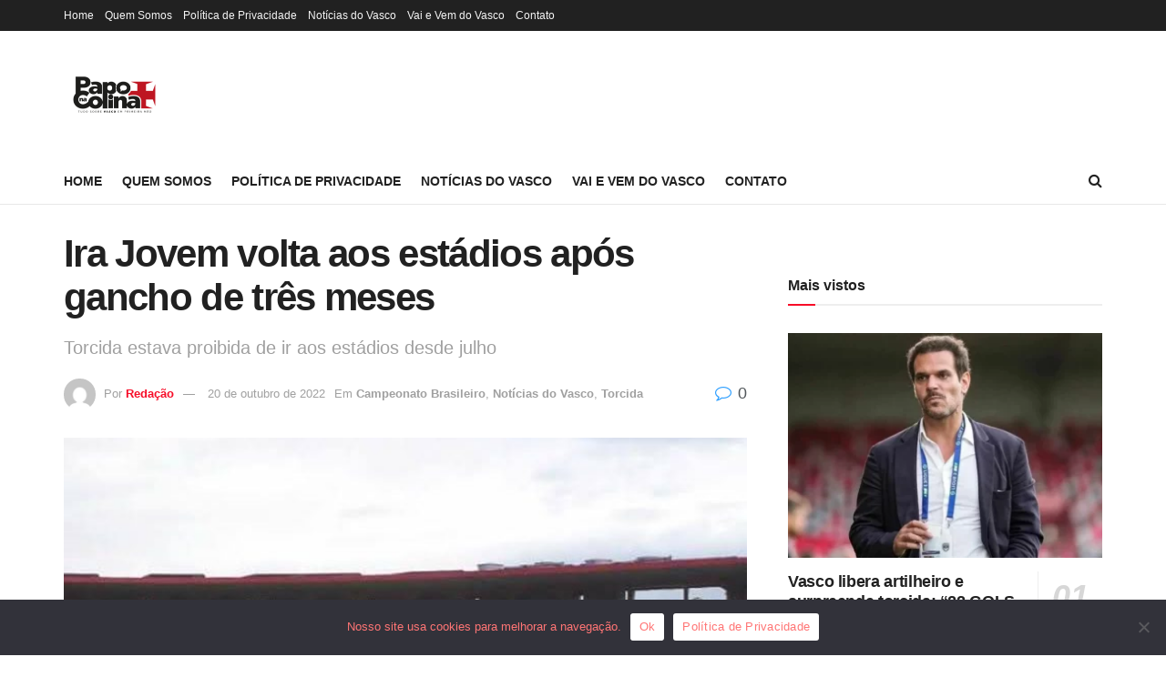

--- FILE ---
content_type: text/html; charset=utf-8
request_url: https://www.google.com/recaptcha/api2/aframe
body_size: 269
content:
<!DOCTYPE HTML><html><head><meta http-equiv="content-type" content="text/html; charset=UTF-8"></head><body><script nonce="-4UksIEY0GyrQRIFB7I04A">/** Anti-fraud and anti-abuse applications only. See google.com/recaptcha */ try{var clients={'sodar':'https://pagead2.googlesyndication.com/pagead/sodar?'};window.addEventListener("message",function(a){try{if(a.source===window.parent){var b=JSON.parse(a.data);var c=clients[b['id']];if(c){var d=document.createElement('img');d.src=c+b['params']+'&rc='+(localStorage.getItem("rc::a")?sessionStorage.getItem("rc::b"):"");window.document.body.appendChild(d);sessionStorage.setItem("rc::e",parseInt(sessionStorage.getItem("rc::e")||0)+1);localStorage.setItem("rc::h",'1764914378261');}}}catch(b){}});window.parent.postMessage("_grecaptcha_ready", "*");}catch(b){}</script></body></html>

--- FILE ---
content_type: application/x-javascript
request_url: https://barra.r7.com/barra.js
body_size: 8524
content:
!function(t){var r={};function o(e){if(r[e])return r[e].exports;var n=r[e]={i:e,l:!1,exports:{}};return t[e].call(n.exports,n,n.exports,o),n.l=!0,n.exports}o.m=t,o.c=r,o.d=function(e,n,t){o.o(e,n)||Object.defineProperty(e,n,{enumerable:!0,get:t})},o.r=function(e){"undefined"!=typeof Symbol&&Symbol.toStringTag&&Object.defineProperty(e,Symbol.toStringTag,{value:"Module"}),Object.defineProperty(e,"__esModule",{value:!0})},o.t=function(n,e){if(1&e&&(n=o(n)),8&e)return n;if(4&e&&"object"==typeof n&&n&&n.__esModule)return n;var t=Object.create(null);if(o.r(t),Object.defineProperty(t,"default",{enumerable:!0,value:n}),2&e&&"string"!=typeof n)for(var r in n)o.d(t,r,function(e){return n[e]}.bind(null,r));return t},o.n=function(e){var n=e&&e.__esModule?function(){return e.default}:function(){return e};return o.d(n,"a",n),n},o.o=function(e,n){return Object.prototype.hasOwnProperty.call(e,n)},o.p="",o(o.s=5)}([function(e,n,t){(n=e.exports=t(2)(!1)).push([e.i,"@import url(//fonts.googleapis.com/css?family=Open+Sans:400,700&display=swap);",""]),n.push([e.i,'.visually-hidden{border:0;padding:0;margin:0;position:absolute !important;height:1px;width:1px;overflow:hidden;clip-path:inset(50%);white-space:nowrap}#r7-header .r7-menu{margin:0;padding:0;list-style-type:none;display:flex;flex-direction:row}#r7-header .r7-menu__item{list-style:none;position:relative;margin:0}@media screen and (max-width: 1023px){#r7-header .r7-menu__item:nth-child(n+5):not(#r7-header .r7-menu__item:last-child):not(#r7-header .r7-menu__item--responsive){display:none}}@media screen and (max-width: 620px){#r7-header .r7-menu__item:nth-child(n+4):not(#r7-header .r7-menu__item:last-child):not(#r7-header .r7-menu__item--responsive){display:none}}@media only screen and (max-width: 520px){#r7-header .r7-menu__item{display:none}}#r7-header .r7-menu__item--responsive{width:50%;display:none}@media screen and (max-width: 1023px){#r7-header .r7-menu__item--responsive:nth-child(n+5){display:flex}}@media screen and (max-width: 620px){#r7-header .r7-menu__item--responsive:nth-child(n+4){display:flex}}@media only screen and (max-width: 520px){#r7-header .r7-menu__item--responsive{display:flex;width:100%}}#r7-header .r7-menu__item--dropdown{display:none}@media screen and (max-width: 1023px){#r7-header .r7-menu__item--dropdown{display:block}}@media only screen and (min-width: 1023px){#r7-header .r7-menu__item--hasSubmenu:hover .r7-submenu__list{display:block}#r7-header .r7-menu__item--hasSubmenu:hover .r7-submenu__list--responsive{display:flex}}#r7-header .r7-menu__item--hasSubmenu:nth-child(n+7) .r7-submenu__list{right:0}#r7-header .r7-menu__item--hasSubmenu:nth-child(n+7){font-size:inherit}@media only screen and (min-width: 1023px){#r7-header .r7-menu__item--hasSubmenu:hover::after{left:50%;border:solid transparent;content:" ";position:absolute;pointer-events:none;border-width:8px 11px 0 11px;top:38px;margin-left:-10px;border-top-color:inherit;z-index:99999999}}#r7-header .r7-menu__link{text-decoration:none;font-size:13px;font-weight:700;padding:10px;display:inline-block;font-family:"Open Sans",sans-serif;text-transform:uppercase;outline:none}#r7-header .r7-menu__link:hover{color:#0071bd;text-decoration:underline}@media only screen and (max-width: 1023px){#r7-header .r7-menu__link:hover{text-decoration:none}}#r7-header .r7-menu__sub{display:none;position:absolute;left:0;width:100%;z-index:1}#r7-header .r7-submenu{font-family:"Open Sans",sans-serif}#r7-header .r7-submenu__wrapper-group{display:flex;padding-bottom:10px}#r7-header .r7-submenu__group-list{background-color:#fafafa;list-style:none;padding:0}#r7-header .r7-submenu__list{display:none;position:absolute;background:#fff;-webkit-box-shadow:0px 1px 9px 7px #d3d0d0;box-shadow:0px 1px 9px 7px #d3d0d0;padding:0;padding-top:5px;z-index:99999999;text-align:initial}#r7-header .r7-submenu__list--responsive{flex-wrap:wrap;width:440px;padding-left:40px}#r7-header .r7-submenu__list--responsive.active{display:flex;border-bottom:1px solid #0071bd;right:0;z-index:9999999999}@media only screen and (max-width: 520px){#r7-header .r7-submenu__list--responsive.active{margin-top:12px;width:310px}}#r7-header .r7-submenu__item{background-color:#fff;width:130px;margin:10px;list-style:none}#r7-header .r7-submenu__item--column{padding:10px 30px 0px 10px;border-right:1px solid #e1e1e1;margin:0}#r7-header .r7-submenu__link{text-decoration:none;margin:0;font-size:12px;font-weight:700;letter-spacing:0px;font-family:"Open Sans",sans-serif}#r7-header .r7-submenu__link:hover{text-decoration:underline}#r7-header{height:auto !important;max-width:100% !important;width:100% !important}.r7-header{background-color:#fff;display:flex;justify-content:center;border-bottom:1px solid #0071bd;align-items:center;padding:initial;width:auto;margin-left:auto;margin-top:auto;position:relative;z-index:99999999}@media(max-width: 520px){.r7-header{justify-content:space-between;padding-right:30px;padding-left:30px}}.r7-logo{fill:#0071bd;margin:0;align-items:center;display:flex;width:24px;margin-right:16px}.r7-dropdown-button{text-transform:uppercase;display:block;font-family:"Open Sans",sans-serif;font-size:13px;font-weight:700;color:#0071bd;background-color:transparent;border:transparent;outline:none}.r7-dropdown-button__arrow{height:10px;fill:#0071bd;width:25px;margin-right:25px;pointer-events:none}.r7-dropdown-button::before{content:"Mais"}@media only screen and (max-width: 1023px){.r7-dropdown-button::before{display:inline-block;padding-right:7px;margin-top:auto;margin-bottom:auto;height:100%;outline:none;color:#0071bd}}@media only screen and (max-width: 520px){.r7-dropdown-button::before{content:"Navegar"}}.r7-dropdown-button.r7-menu__link:hover{text-decoration:none}.r7-dropdown-button.active .r7-dropdown-button__arrow{transform:rotate(180deg)}',""])},function(e,n,o){"use strict";var t,r,c=function(){return t=void 0===t?Boolean(window&&document&&document.all&&!window.atob):t},i=(r={},function(e){if(void 0===r[e]){var n=document.querySelector(e);if(window.HTMLIFrameElement&&n instanceof window.HTMLIFrameElement)try{n=n.contentDocument.head}catch(e){n=null}r[e]=n}return r[e]}),u=[];function l(e){for(var n=-1,t=0;t<u.length;t++)if(u[t].identifier===e){n=t;break}return n}function s(e,n){for(var t={},r=[],o=0;o<e.length;o++){var i=e[o],a=n.base?i[0]+n.base:i[0],c=t[a]||0,s="".concat(a," ").concat(c);t[a]=c+1;c=l(s),i={css:i[1],media:i[2],sourceMap:i[3]};-1!==c?(u[c].references++,u[c].updater(i)):u.push({identifier:s,updater:function(n,e){var t,r,o;{var i;o=e.singleton?(i=h++,t=m=m||d(e),r=f.bind(null,t,i,!1),f.bind(null,t,i,!0)):(t=d(e),r=function(e,n,t){var r=t.css,o=t.media,t=t.sourceMap;o?e.setAttribute("media",o):e.removeAttribute("media");t&&"undefined"!=typeof btoa&&(r+="\n/*# sourceMappingURL=data:application/json;base64,".concat(btoa(unescape(encodeURIComponent(JSON.stringify(t))))," */"));if(e.styleSheet)e.styleSheet.cssText=r;else{for(;e.firstChild;)e.removeChild(e.firstChild);e.appendChild(document.createTextNode(r))}}.bind(null,t,e),function(){!function(e){if(null===e.parentNode)return;e.parentNode.removeChild(e)}(t)})}return r(n),function(e){e?e.css===n.css&&e.media===n.media&&e.sourceMap===n.sourceMap||r(n=e):o()}}(i,n),references:1}),r.push(s)}return r}function d(e){var n,t=document.createElement("style"),r=e.attributes||{};if(void 0!==r.nonce||(n=o.nc)&&(r.nonce=n),Object.keys(r).forEach(function(e){t.setAttribute(e,r[e])}),"function"==typeof e.insert)e.insert(t);else{e=i(e.insert||"head");if(!e)throw new Error("Couldn't find a style target. This probably means that the value for the 'insert' parameter is invalid.");e.appendChild(t)}return t}var a,p=(a=[],function(e,n){return a[e]=n,a.filter(Boolean).join("\n")});function f(e,n,t,r){t=t?"":r.media?"@media ".concat(r.media," {").concat(r.css,"}"):r.css;e.styleSheet?e.styleSheet.cssText=p(n,t):(r=document.createTextNode(t),(t=e.childNodes)[n]&&e.removeChild(t[n]),t.length?e.insertBefore(r,t[n]):e.appendChild(r))}var m=null,h=0;e.exports=function(e,i){(i=i||{}).singleton||"boolean"==typeof i.singleton||(i.singleton=c());var a=s(e=e||[],i);return function(e){if(e=e||[],"[object Array]"===Object.prototype.toString.call(e)){for(var n=0;n<a.length;n++){var t=l(a[n]);u[t].references--}for(var e=s(e,i),r=0;r<a.length;r++){var o=l(a[r]);0===u[o].references&&(u[o].updater(),u.splice(o,1))}a=e}}}},function(e,n){e.exports=function(t){var a=[];return a.toString=function(){return this.map(function(e){var n=function(e,n){var t=e[1]||"",r=e[3];if(!r)return t;if(n&&"function"==typeof btoa){e=function(e){return"/*# sourceMappingURL=data:application/json;charset=utf-8;base64,"+btoa(unescape(encodeURIComponent(JSON.stringify(e))))+" */"}(r),n=r.sources.map(function(e){return"/*# sourceURL="+r.sourceRoot+e+" */"});return[t].concat(n).concat([e]).join("\n")}return[t].join("\n")}(e,t);return e[2]?"@media "+e[2]+"{"+n+"}":n}).join("")},a.i=function(e,n){"string"==typeof e&&(e=[[null,e,""]]);for(var t={},r=0;r<this.length;r++){var o=this[r][0];"number"==typeof o&&(t[o]=!0)}for(r=0;r<e.length;r++){var i=e[r];"number"==typeof i[0]&&t[i[0]]||(n&&!i[2]?i[2]=n:n&&(i[2]="("+i[2]+") and ("+n+")"),a.push(i))}},a}},function(e,n,t){!function(n){function O(e){return(O="function"==typeof Symbol&&"symbol"==typeof Symbol.iterator?function(e){return typeof e}:function(e){return e&&"function"==typeof Symbol&&e.constructor===Symbol&&e!==Symbol.prototype?"symbol":typeof e})(e)}n=function(a){"use strict";var s,e=Object.prototype,u=e.hasOwnProperty,n="function"==typeof Symbol?Symbol:{},r=n.iterator||"@@iterator",t=n.asyncIterator||"@@asyncIterator",o=n.toStringTag||"@@toStringTag";function i(e,n,t){return Object.defineProperty(e,n,{value:t,enumerable:!0,configurable:!0,writable:!0}),e[n]}try{i({},"")}catch(e){i=function(e,n,t){return e[n]=t}}function c(e,n,t,r){var o,i,a,c,n=n&&n.prototype instanceof y?n:y,n=Object.create(n.prototype),r=new j(r||[]);return n._invoke=(o=e,i=t,a=r,c=d,function(e,n){if(c===f)throw new Error("Generator is already running");if(c===m){if("throw"===e)throw n;return E()}for(a.method=e,a.arg=n;;){var t=a.delegate;if(t){var r=function e(n,t){var r=n.iterator[t.method];if(r===s){if(t.delegate=null,"throw"===t.method){if(n.iterator.return&&(t.method="return",t.arg=s,e(n,t),"throw"===t.method))return h;t.method="throw",t.arg=new TypeError("The iterator does not provide a 'throw' method")}return h}r=l(r,n.iterator,t.arg);if("throw"===r.type)return t.method="throw",t.arg=r.arg,t.delegate=null,h;var r=r.arg;if(!r)return t.method="throw",t.arg=new TypeError("iterator result is not an object"),t.delegate=null,h;{if(!r.done)return r;t[n.resultName]=r.value,t.next=n.nextLoc,"return"!==t.method&&(t.method="next",t.arg=s)}t.delegate=null;return h}(t,a);if(r){if(r===h)continue;return r}}if("next"===a.method)a.sent=a._sent=a.arg;else if("throw"===a.method){if(c===d)throw c=m,a.arg;a.dispatchException(a.arg)}else"return"===a.method&&a.abrupt("return",a.arg);c=f;r=l(o,i,a);if("normal"===r.type){if(c=a.done?m:p,r.arg!==h)return{value:r.arg,done:a.done}}else"throw"===r.type&&(c=m,a.method="throw",a.arg=r.arg)}}),n}function l(e,n,t){try{return{type:"normal",arg:e.call(n,t)}}catch(e){return{type:"throw",arg:e}}}a.wrap=c;var d="suspendedStart",p="suspendedYield",f="executing",m="completed",h={};function y(){}function v(){}function g(){}var b={};b[r]=function(){return this};n=Object.getPrototypeOf,n=n&&n(n(S([])));n&&n!==e&&u.call(n,r)&&(b=n);var x=g.prototype=y.prototype=Object.create(b);function w(e){["next","throw","return"].forEach(function(n){i(e,n,function(e){return this._invoke(n,e)})})}function _(a,c){var n;this._invoke=function(t,r){function e(){return new c(function(e,n){!function n(e,t,r,o){e=l(a[e],a,t);if("throw"!==e.type){var i=e.arg,t=i.value;return t&&"object"===O(t)&&u.call(t,"__await")?c.resolve(t.__await).then(function(e){n("next",e,r,o)},function(e){n("throw",e,r,o)}):c.resolve(t).then(function(e){i.value=e,r(i)},function(e){return n("throw",e,r,o)})}o(e.arg)}(t,r,e,n)})}return n=n?n.then(e,e):e()}}function L(e){var n={tryLoc:e[0]};1 in e&&(n.catchLoc=e[1]),2 in e&&(n.finallyLoc=e[2],n.afterLoc=e[3]),this.tryEntries.push(n)}function k(e){var n=e.completion||{};n.type="normal",delete n.arg,e.completion=n}function j(e){this.tryEntries=[{tryLoc:"root"}],e.forEach(L,this),this.reset(!0)}function S(n){if(n){var e=n[r];if(e)return e.call(n);if("function"==typeof n.next)return n;if(!isNaN(n.length)){var t=-1,e=function e(){for(;++t<n.length;)if(u.call(n,t))return e.value=n[t],e.done=!1,e;return e.value=s,e.done=!0,e};return e.next=e}}return{next:E}}function E(){return{value:s,done:!0}}return((v.prototype=x.constructor=g).constructor=v).displayName=i(g,o,"GeneratorFunction"),a.isGeneratorFunction=function(e){e="function"==typeof e&&e.constructor;return!!e&&(e===v||"GeneratorFunction"===(e.displayName||e.name))},a.mark=function(e){return Object.setPrototypeOf?Object.setPrototypeOf(e,g):(e.__proto__=g,i(e,o,"GeneratorFunction")),e.prototype=Object.create(x),e},a.awrap=function(e){return{__await:e}},w(_.prototype),_.prototype[t]=function(){return this},a.AsyncIterator=_,a.async=function(e,n,t,r,o){void 0===o&&(o=Promise);var i=new _(c(e,n,t,r),o);return a.isGeneratorFunction(n)?i:i.next().then(function(e){return e.done?e.value:i.next()})},w(x),i(x,o,"Generator"),x[r]=function(){return this},x.toString=function(){return"[object Generator]"},a.keys=function(t){var e,r=[];for(e in t)r.push(e);return r.reverse(),function e(){for(;r.length;){var n=r.pop();if(n in t)return e.value=n,e.done=!1,e}return e.done=!0,e}},a.values=S,j.prototype={constructor:j,reset:function(e){if(this.prev=0,this.next=0,this.sent=this._sent=s,this.done=!1,this.delegate=null,this.method="next",this.arg=s,this.tryEntries.forEach(k),!e)for(var n in this)"t"===n.charAt(0)&&u.call(this,n)&&!isNaN(+n.slice(1))&&(this[n]=s)},stop:function(){this.done=!0;var e=this.tryEntries[0].completion;if("throw"===e.type)throw e.arg;return this.rval},dispatchException:function(t){if(this.done)throw t;var r=this;function e(e,n){return i.type="throw",i.arg=t,r.next=e,n&&(r.method="next",r.arg=s),!!n}for(var n=this.tryEntries.length-1;0<=n;--n){var o=this.tryEntries[n],i=o.completion;if("root"===o.tryLoc)return e("end");if(o.tryLoc<=this.prev){var a=u.call(o,"catchLoc"),c=u.call(o,"finallyLoc");if(a&&c){if(this.prev<o.catchLoc)return e(o.catchLoc,!0);if(this.prev<o.finallyLoc)return e(o.finallyLoc)}else if(a){if(this.prev<o.catchLoc)return e(o.catchLoc,!0)}else{if(!c)throw new Error("try statement without catch or finally");if(this.prev<o.finallyLoc)return e(o.finallyLoc)}}}},abrupt:function(e,n){for(var t=this.tryEntries.length-1;0<=t;--t){var r=this.tryEntries[t];if(r.tryLoc<=this.prev&&u.call(r,"finallyLoc")&&this.prev<r.finallyLoc){var o=r;break}}var i=(o=o&&("break"===e||"continue"===e)&&o.tryLoc<=n&&n<=o.finallyLoc?null:o)?o.completion:{};return i.type=e,i.arg=n,o?(this.method="next",this.next=o.finallyLoc,h):this.complete(i)},complete:function(e,n){if("throw"===e.type)throw e.arg;return"break"===e.type||"continue"===e.type?this.next=e.arg:"return"===e.type?(this.rval=this.arg=e.arg,this.method="return",this.next="end"):"normal"===e.type&&n&&(this.next=n),h},finish:function(e){for(var n=this.tryEntries.length-1;0<=n;--n){var t=this.tryEntries[n];if(t.finallyLoc===e)return this.complete(t.completion,t.afterLoc),k(t),h}},catch:function(e){for(var n=this.tryEntries.length-1;0<=n;--n){var t=this.tryEntries[n];if(t.tryLoc===e){var r,o=t.completion;return"throw"===o.type&&(r=o.arg,k(t)),r}}throw new Error("illegal catch attempt")},delegateYield:function(e,n,t){return this.delegate={iterator:S(e),resultName:n,nextLoc:t},"next"===this.method&&(this.arg=s),h}},a}("object"===O(n)?n.exports:{});try{regeneratorRuntime=n}catch(e){Function("r","regeneratorRuntime = r")(n)}}.call(this,t(4)(e))},function(e,n){e.exports=function(e){return e.webpackPolyfill||(e.deprecate=function(){},e.paths=[],e.children||(e.children=[]),Object.defineProperty(e,"loaded",{enumerable:!0,get:function(){return e.l}}),Object.defineProperty(e,"id",{enumerable:!0,get:function(){return e.i}}),e.webpackPolyfill=1),e}},function(e,n,t){"use strict";t.r(n);var r=t(1),o=t.n(r),n=t(0),r=t.n(n),n={insert:"head",singleton:!1},i=(o()(r.a,n),r.a.locals,t(3),"https://cms-media-api.r7.com/menu/6272b8fa4b495528e7000650"),a="r7barrautil";function s(e,n,t,r,o,i,a){try{var c=e[i](a),s=c.value}catch(e){return void t(e)}c.done?n(s):Promise.resolve(s).then(r,o)}function u(){var c;return c=regeneratorRuntime.mark(function e(){var n;return regeneratorRuntime.wrap(function(e){for(;;)switch(e.prev=e.next){case 0:return e.next=2,fetch(i);case 2:return n=e.sent,e.next=5,n.json();case 5:return n=e.sent,e.abrupt("return",n);case 7:case"end":return e.stop()}},e)}),(u=function(){var e=this,a=arguments;return new Promise(function(n,t){var r=c.apply(e,a);function o(e){s(r,n,t,o,i,"next",e)}function i(e){s(r,n,t,o,i,"throw",e)}o(void 0)})}).apply(this,arguments)}var l={header:"[data-r7-header]",menu:"[data-r7-menu]",dropdown:"[data-r7-dropdown]",responsiveMenu:"[data-r7-responsive-menu]"};var d=function(e){var r=1<arguments.length&&void 0!==arguments[1]?arguments[1]:{},e=e.map(function(e){var n,t=e.links;return t=(e={links:t,configs:r}).links,n=e.configs,t.map(function(e){return'\n        <li \n           \n          class="r7-menu__item r7-menu__item--responsive"\n          style=" border-top-color:'.concat(e.color,';"\n          data-r7-menu-item\n        >\n          <a\n            title="').concat(e.name,'"\n            href="').concat(e.url,'"\n            tabindex="-1"\n            style="color: ').concat(e.color,';"\n            class="r7-menu__link"\n            ').concat(n.blank?'target="_blank"':"","\n            ").concat(n.nofollow?'rel="nofollow"':"","\n          >\n            ").concat(e.name,"\n          </a>\n        </li>\n      ")}).join("\n")}).join("\n");return'\n    <li \n      class="r7-menu__item r7-menu__item--dropdown"\n    >\n      <a \n        href="#"\n        aria-haspopup="true" \n        aria-expanded="false" \n        aria-label="Exibir mais links"\n        class="r7-dropdown-button r7-menu__link"\n        data-r7-dropdown\n        title="Exibir mais links"\n      >\n       <span class="visually-hidden">Exibir mais links</span>\n        <svg class="r7-dropdown-button__arrow" x="0px" y="0px" viewBox="0 0 284.929 284.929">\n          <g>\n            <path d="M282.082,76.511l-14.274-14.273c-1.902-1.906-4.093-2.856-6.57-2.856c-2.471,0-4.661,0.95-6.563,2.856L142.466,174.441\n              L30.262,62.241c-1.903-1.906-4.093-2.856-6.567-2.856c-2.475,0-4.665,0.95-6.567,2.856L2.856,76.515C0.95,78.417,0,80.607,0,83.082\n              c0,2.473,0.953,4.663,2.856,6.565l133.043,133.046c1.902,1.903,4.093,2.854,6.567,2.854s4.661-0.951,6.562-2.854L282.082,89.647\n              c1.902-1.903,2.847-4.093,2.847-6.565C284.929,80.607,283.984,78.417,282.082,76.511z"/>\n          </g>\n        </svg>\n      </a>\n      <ul data-r7-responsive-menu class="r7-submenu__list r7-submenu__list--responsive" data-testid="responsive-menu"> \n       '.concat(e,"\n      </ul>\n    </li>\n  ")};var c=function(){var e=document.createElement("script");return e.innerHTML="\n    (function(i) {\n      var ts = document.createElement('script');\n      ts.type = 'text/javascript';\n      ts.async = true;\n      ts.src = ('https:' == document.location.protocol ? 'https://' : 'http://') + 'tags.t.tailtarget.com/t3m.js?i=' + i;\n      var s = document.getElementsByTagName('script')[0];\n      s.parentNode.insertBefore(ts, s);\n    })('TT-9964-3/CT-23');\n  ",e};var p=function(){var e=document.createElement("script");return e.id="tailtarget",e.innerHTML="\n    var _ttprofiles = _ttprofiles || [];\n    _ttprofiles.profiles = [];\n    _ttprofiles.push(['_setAccount', 'TT-9964-3']);\n    _ttprofiles.push(['_enableServices']);\n\n    (function() {\n      var ts = document.createElement('script');\n      ts.type = 'text/javascript';\n      ts.async = true;\n      ts.src = ('https:' == document.location.protocol ? 'https:' : 'http:') + '//barra.r7.com/tailtarget/profiles.js';\n      var s = document.getElementsByTagName('script')[0];\n      s.parentNode.insertBefore(ts, s);\n    })();\n  ",e};var f=function(e){e.tagManager&&document.body.insertAdjacentElement("afterbegin",c()),document.body.insertAdjacentElement("afterbegin",p())};function m(e){var n=e.links,r=e.menuColor,o=e.configs,e=e.hasColumns,i=void 0!==e&&e;return n.map(function(e){return e.name.trim()?'\n        <li \n          class="r7-submenu__item '.concat(i?"submenu__item--column":"",'" \n          \n        >\n          <a\n            onMouseOver=this.style.color="').concat(r,'"\n            onMouseOut=this.style.color="').concat(e.color,'"\n            class="r7-submenu__link"\n            href="').concat(e.url,'"\n            tabindex="-1"\n            ').concat(o.blank?'target="_blank"':"","\n            ").concat(o.nofollow?'rel="nofollow"':"",'\n            style="color: ').concat(e.color,'"\n            class="').concat((t=(n=e).item_id,n=n.name,t.includes("children")&&n===n.toUpperCase()?"is-submenu-title":""),'"\n          >\n            ').concat(e.name,"\n          </a>\n        </li>\n      "):"";var n,t}).join("\n")}function h(e,n){var t=1<arguments.length&&void 0!==n?n:{},e=e.map(function(e){var s,n=e.links;return n=(e={links:n,configs:t}).links,s=e.configs,n.map(function(e){var n,t,r,o=s.submenu&&("columns"in(c=e)&&0<c.columns.length),i=e.name,a=e.color,c=e.url,e=e.columns;return i.trim()?'\n      <li \n        class="r7-menu__item '.concat(o?"r7-menu__item--hasSubmenu":"",'"\n        style=" border-top-color:').concat(a,';">\n        <a\n          title="').concat(i,'"\n          href="').concat(c,'"\n          tabindex="-1"\n          style="color: ').concat(a,';"\n          class="r7-menu__link"\n          ').concat(o?'aria-haspopup="true" aria-expanded="false"':"","\n          ").concat(s.blank?'target="_blank"':"","\n          ").concat(s.nofollow?'rel="nofollow"':"","\n          onMouseOver=\"this.setAttribute('aria-expanded' , true)\"\n          onMouseOut=\"this.setAttribute('aria-expanded' , false)\"\n        >\n          ").concat(i,"\n        </a>\n        ").concat(o?(a=(e={columns:e,color:a,configs:s}).columns,n=e.color,t=e.configs,r=1<a.length,a=r?'\n      <li class="r7-submenu__wrapper-group">'.concat(a.map(function(e){e=e.links;return'<ul class="submenu__group-list">\n              '.concat(m({links:e,menuColor:n,hasColumns:r,configs:t}),"\n            </ul>")}).join("\n"),"\n      </li>\n      "):m({links:a[0].links,menuColor:n,configs:t}),'\n    <ul \n      class="r7-submenu__list" \n       \n      aria-label="Páginas do portal R7" \n      style="border-bottom: 2px solid '.concat(n,'">\n      ').concat(a,"\n    </ul>\n  ")):"","\n      </li>\n    "):""}).join("\n")}).join("\n");return'\n    <ul data-r7-menu aria-label="Páginas do portal R7" class="r7-menu"> \n      '.concat(e,"\n    </ul>\n  ")}var y=function(){return'\n      <a href="https://www.r7.com/" class="r7-logo" title="Portal R7">\n        <svg aria-labelledby="logo-r7com" xmlns="http://www.w3.org/2000/svg" width="39.003" height="34.201" viewBox="0 0 710.44 622.969">\n          <path class="logo-r7-svg" d="M1728.61,489.533h-33.24v98.64h32.17q59.49,0,59.5-50.122Q1787.04,489.544,1728.61,489.533Zm486.76,164.676v-141.9c0-210.308-177.59-204.249-177.59-204.249H1709.23C1505,308.059,1505,494.544,1505,494.544V931s19.61-72.37,116.18-72.37h372.19C2226,858.63,2215.37,654.209,2215.37,654.209ZM1778.46,766.148l-83.09-115.8v115.8H1608V408.579h113.11q45.54,0,68.88,5.373a95.344,95.344,0,0,1,41,20.37q43.95,36.457,43.95,98.1,0,44.5-24.11,74.773-24.12,30.314-64.86,37.266l97.02,121.689H1778.46Zm346.82-287.34-125.97,287.34H1899.07L2030.94,485.78H1892.1v-77.2h233.18v70.229Z" transform="translate(-1505 -308.031)"></path>\n        </svg>\n      </a>\n  '};function v(e,n,t,r,o,i,a){try{var c=e[i](a),s=c.value}catch(e){return void t(e)}c.done?n(s):Promise.resolve(s).then(r,o)}function g(){var e=document.getElementById(a);return(e=e.innerHTML).trim()?(e=e.replace(/:\s*"([^"]*)"/g,function(e,n){return': "'.concat(n.replace(/:/g,"@colon@"),'"')}).replace(/:\s*'([^']*)'/g,function(e,n){return': "'.concat(n.replace(/:/g,"@colon@"),'"')}).replace(/(['"])?([a-z0-9A-Z_]+)(['"])?\s*:/g,'"$2": ').replace(/@colon@/g,":"),JSON.parse(e)):{}}function b(){var c;return c=regeneratorRuntime.mark(function e(){var r,o;return regeneratorRuntime.wrap(function(e){for(;;)switch(e.prev=e.next){case 0:return e.next=2,function(){return u.apply(this,arguments)}();case 2:o=e.sent,r=o.columns,o=g(),function(e,n){var t=document.getElementById("r7-header");t||((t=document.createElement("div")).id="r7-header",t.className="r7-header",document.body.insertBefore(t,document.body.firstChild));t.dataset.r7Header=!0,t.innerHTML=h(e,n)}(r,o),n=r,t=o,document.querySelector(l.menu).insertAdjacentHTML("beforeend",d(n,t)),f(o),document.querySelector(l.header).insertAdjacentHTML("afterbegin",y()),function(){var e=document.querySelector(l.dropdown),n=document.querySelector(l.responsiveMenu);e.addEventListener("click",function(e){e.preventDefault(),e.target.classList.toggle("active"),n.classList.toggle("active")})}();case 10:case"end":return e.stop()}var n,t},e)}),(b=function(){var e=this,a=arguments;return new Promise(function(n,t){var r=c.apply(e,a);function o(e){v(r,n,t,o,i,"next",e)}function i(e){v(r,n,t,o,i,"throw",e)}o(void 0)})}).apply(this,arguments)}r=function(){return b.apply(this,arguments)};t=function(e){return{outerspace:function(){document.body.classList.add("barra-r7-outerspace"),window.addEventListener("scroll",function(){var e=document.querySelector("body.barra-r7-outerspace .supermenu");0<document.querySelector(".barra-r7-outerspace").scrollTop?e.classList.add("scroll-action"):e.classList.remove("scroll-action")})},treinomestre:function(){return document.body.classList.add("barra-r7-treinomestre")},a8se:function(){return document.body.classList.add("barra-r7-a8se")},bebemamae:function(){return document.body.classList.add("barra-r7-bebemamae")}}[e]||null};window.r7BarraLoaded=window.r7BarraLoaded||!1,window.r7BarraLoaded||(window.r7BarraLoaded=!0,r(),"function"==typeof(t=t(window.location.hostname))&&t())}]);